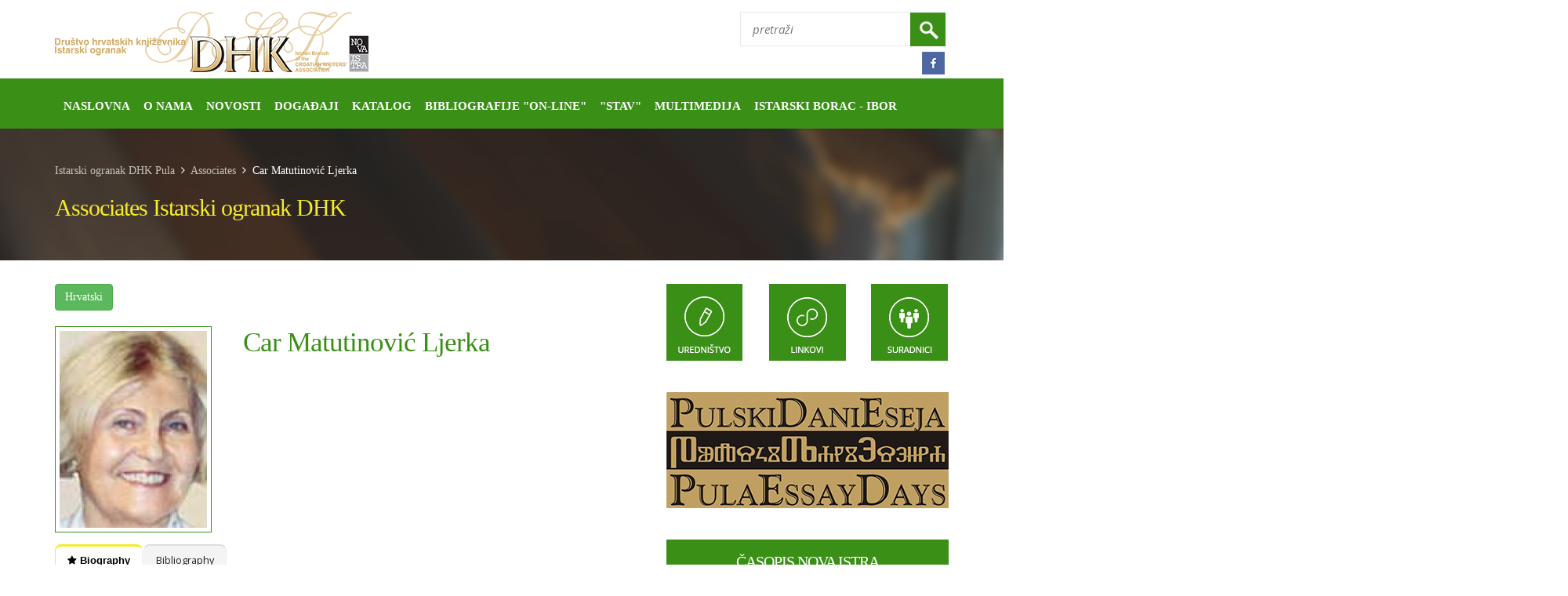

--- FILE ---
content_type: text/html; charset=UTF-8
request_url: https://www.dhk-pula.hr/associates/croatia/car-matutinovic-ljerka
body_size: 10099
content:



<!DOCTYPE html>
<!--[if IE 8]>			<html class="ie ie8"> <![endif]-->
<!--[if IE 9]>			<html class="ie ie9"> <![endif]-->
<!--[if gt IE 9]><!-->	<html> <!--<![endif]-->
<head>

	<!-- Basic -->
	<meta charset="utf-8">

	<title>Car Matutinović Ljerka</title>



			<!-- Mobile Metas -->
		<meta name="viewport" content="width=device-width, initial-scale=1.0">

		<!-- Web Fonts  -->
		<link href='https://fonts.googleapis.com/css?family=Open+Sans:400,400italic,300,300italic,600,800,700&subset=latin,latin-ext' rel='stylesheet' type='text/css'>
		<link href='https://fonts.googleapis.com/css?family=Shadows+Into+Light' rel='stylesheet' type='text/css'>

		
		<link rel="stylesheet" type="text/css" media="all" href="https://www.dhk-pula.hr/?css=style/bootstrap.v.1668439032">
		<link rel="stylesheet" type="text/css" media="all" href="https://www.dhk-pula.hr/?css=style/font-awesome.v.1668439032">
		<link rel="stylesheet" type="text/css" media="all" href="https://www.dhk-pula.hr/?css=style/flexslider.v.1668439032">
		<link rel="stylesheet" type="text/css" media="all" href="https://www.dhk-pula.hr/?css=style/magnific-popup.v.1668439032">
		<link rel="stylesheet" type="text/css" media="all" href="https://www.dhk-pula.hr/?css=style/theme.v.1668439032">
		<link rel="stylesheet" type="text/css" media="all" href="https://www.dhk-pula.hr/?css=style/theme-elements.v.1668439032">
		<link rel="stylesheet" type="text/css" media="all" href="https://www.dhk-pula.hr/?css=style/theme-animate.v.1668439032">
		<link rel="stylesheet" type="text/css" media="all" href="https://www.dhk-pula.hr/?css=style/settings.v.1668439032">
		<link rel="stylesheet" type="text/css" media="all" href="https://www.dhk-pula.hr/?css=style/component.v.1668439032">
		<link rel="stylesheet" type="text/css" media="all" href="https://www.dhk-pula.hr/?css=style/consulatio.v.1668439032">
		<link rel="stylesheet" type="text/css" media="all" href="https://www.dhk-pula.hr/?css=style/custom.v.1701971412">
		<link rel="stylesheet" type="text/css" media="all" href="https://www.dhk-pula.hr/?css=style/theme-responsive.v.1668439032">
                <link rel="stylesheet" href="//maxcdn.bootstrapcdn.com/font-awesome/4.3.0/css/font-awesome.min.css">
		

		<!-- Head Libs -->
		<script src="https://www.dhk-pula.hr/js/modernizr.js"></script>

		<!--[if IE]>
		<link rel="stylesheet" type="text/css" media="all" href="https://www.dhk-pula.hr/?css=style/ie.v.1668439032">
		<![endif]-->


		<!--[if lte IE 8]>
			<script src="https://www.dhk-pula.hr/js/respond.js"></script>
		<![endif]-->


<!-- Important Owl stylesheet -->
<link rel="stylesheet" href="https://www.dhk-pula.hr/owl-carousel/owl.carousel.css">
 
<!-- Default Theme -->
<link rel="stylesheet" href="https://www.dhk-pula.hr/owl-carousel/owl.theme.css">
 
<!--  jQuery 1.7+  -->
<script src="https://www.dhk-pula.hr/owl-carousel/jquery-1.9.1.min.js"></script>
 
<!-- Include js plugin -->
<script src="https://www.dhk-pula.hr/owl-carousel/owl.carousel.js"></script>




<!-- skripta galerija -->
    <script>
    jQuery(document).ready(function($) {
      $(".owl-carousel-galerija-velika").owlCarousel({
    items : 5,
    itemsDesktop : [1199,4],
    itemsDesktopSmall : [979,4],
    itemsTablet : [768,4],
    itemsMobile : [479,3],
autoPlay : true,
stopOnHover : true, 
pagination : true,
scrollPerPage : false
});     
    });
</script>

<script>
    jQuery(document).ready(function($) {
    $("#owl-carousel-smaller").owlCarousel({
    autoPlay: 6000, //Set AutoPlay to 3 seconds
    items : 1,
    itemsDesktop : [1199,1],
    itemsDesktopSmall : [979,1],
    itemsTablet: [600,1], 
itemsMobile: [360,1],
pagination : false,
itemsScaleUp : true,
stopOnHover : true,
navigation:false,
    });
    });
</script>

<!-- skripta galerija -->
 <script>
    jQuery(document).ready(function($) {
      $(".owl-carousel-galerija-multimedija").owlCarousel({
items : 3,
    itemsDesktop : [1199,3],
    itemsDesktopSmall : [979,2],
    itemsTablet : [768,2],
    itemsMobile : [479,1],
autoPlay : true,
stopOnHover : true, 
pagination : true,
scrollPerPage : false
});     
    });
</script>

<script>
    jQuery(document).ready(function($) {
    $("#owl-carousel-katalog").owlCarousel({
    autoPlay: 6000, //Set AutoPlay to 3 seconds
    items : 1,
    itemsDesktop : [1199,1],
    itemsDesktopSmall : [979,1],
    itemsTablet : [768,1],
itemsMobile: [360,1],
pagination : false,
itemsScaleUp : true,
stopOnHover : true,
navigation:false,
    });
    });
</script>

<script>
    jQuery(document).ready(function($) {
    $("#owl-carousel-istra-online").owlCarousel({
    autoPlay: 6000, //Set AutoPlay to 3 seconds
    items : 1,
    itemsDesktop : [1199,1],
    itemsDesktopSmall : [979,1],
    itemsTablet : [768,1],
itemsMobile: [360,1],
pagination : false,
itemsScaleUp : true,
stopOnHover : true,
navigation:false,
    });
    });
</script>

</head>
<body class="sticky-menu-active">

<div class="body">
	<header class="flat-menu">	
			<div class="header-top">
				
				<div class="container">
				<div class="row">
				<div class="col-md-6 col-sm-6 col-xs-12">
					<div class="logo-slika"><a href="https://www.dhk-pula.hr/" title="Istarski ogranak DHK Pula"><img class="img-responsive" src="https://www.dhk-pula.hr/images/uploads/dhk_logo-novi1.png " alt="Istarski ogranak DHK Pula" title="Istarski ogranak DHK Pula" /></a></div>
				</div>
				<div class="col-md-6 col-sm-6 col-xs-12">
				<form class="search_form" method="post" action="https://www.dhk-pula.hr/"  >
<div class='hiddenFields'>
<input type="hidden" name="ACT" value="6" />
<input type="hidden" name="XID" value="c62e50713c2d4a36407abea76814ece555baf3e5" />
<input type="hidden" name="RES" value="" />
<input type="hidden" name="meta" value="wabRp6N3g/uSbrVgblkD8s/uWxa9sGDzEnRbTtwIjc6bTzP2nbokkxopscfp/7pNaS5MGMqgcdQaDMmjJThLL3KeaOGrJE+NoQH4OyHIgV54PaJDovRbAonrtODVYHMJPnwNzKjnBHfAHsVXS9tAjld1+6z8z4k5sILjxx+NzYy8Ps/5Xc/FQFIVU2uk1owX01JCg566kDInhi37wmeTgTIPLZQ/KZ8WEUTh2yey/XJA9sLdUCTFnIULtwethJtONZOUSocNnL+qi82SVaeOcLFfnXCSaRnKf+Ef+02a/zbLstuTRmG8chf+TuOT05eBoamJLSWDo/OAUW2zbR25nR7USaOQPoGy5/Sr3qqovrYA1Fn6IxiMfLC3+aCAhFu24GzKL9YbzYMZxxPzPphoKZEWwr4khJuH+5sREl1ApOZa/DJDABOxnEIiKY6GavqbkQ294h+D+ko7qqV08uL6cxujA1WqXYXmWc8ALc5GiuWL4dV57Kqsmh8bpa3HkgmRGip9yGfVHMZXP7Dd9UL215l9DJJgw4/AYlW/NBTp6QdJDfi8HQuvtd6QHlbOwNmy7Naql7Ic391kBnlJvBvUCFyW8DvTfVc7P9HOVP2qyDFilyiPF7hejZUll/2kb2qlGmHsGtXy/cmqEDD62hhwzmgteYQk22ulHYrelafYrNS3dVJWSnKVjtbNyMbHg96VQQi96U8VZEFdv3jkZAoqSQ==" />
<input type="hidden" name="site_id" value="1" />
</div>


        <input type="text" name="keywords" id="keywords" value="" placeholder="pretraži" class="search-l" />
        <input type="image" align="absmiddle" src="https://www.dhk-pula.hr/slike/search-bar.png" class="search-d" width="45" height="45" alt="Pretraži" title="Pretraži" />
</form> 
								

<div class="jezici">
					
					<a href="https://www.facebook.com/pages/Istarski-ogranak-DHK/570333666310308?fref=ts" target="_blank" title="Facebook DHK"><img src="https://www.dhk-pula.hr/slike/fb.jpg" alt="Facebook DHK" title="Facebook DHK" /></a>
				</div>
				

				</div>
				</div>
				</div>
			</div>
			


			<button class="btn btn-responsive-nav btn-inverse" data-toggle="collapse" data-target=".nav-main-collapse">
						<i class="icon icon-bars"></i>
					</button>


<div class="navbar-collapse nav-main-collapse collapse menu-dolje">

			<div class="container">
<div class="row">


<div class="headerispod">
<div class="col-fix-12">

<nav class="nav-main mega-menu">
<ul class="nav nav-pills nav-main" id="mainMenu">

								<li class="">
									<a href="https://www.dhk-pula.hr/" title="Istarski ogranak DHK Pula">
										Naslovna
									</a>
								</li>

								<li class="">
									<a href="https://www.dhk-pula.hr/io-dhk/" title="O nama - Istarski ogranak DHK Pula">
										O nama
									</a>
								</li>

								<li class="">
									<a href="https://www.dhk-pula.hr/novosti/" title="Novosti - Istarski ogranak DHK Pula">
										Novosti
									</a>
								</li>

								<li class="">
									<a href="https://www.dhk-pula.hr/kalendar-dogadanja/" title="Događaji - Istarski ogranak DHK Pula">
										Događaji
									</a>
								</li>

                                                              <li class="">
									<a href="https://www.dhk-pula.hr/katalog-izdanja/" title="Katalog izdanja Nove Istre - Istarski ogranak DHK Pula">
										Katalog
									</a>
								</li>

								<li class="">
									<a href="https://www.dhk-pula.hr/bibliografije-online/" title="Bibliografije časopisa "on-line" - Istarski ogranak DHK Pula">
										Bibliografije "on-line"
									</a>
								</li>

								<li class="">
									<a href="https://www.dhk-pula.hr/stav/" title=""STAV" ČASOPIS ZA KRITIKU">
										"STAV"
									</a>
								</li>

								<li class="">
									<a href="https://www.dhk-pula.hr/multimedija/" title="Multimedija - Istarski ogranak DHK Pula">
										Multimedija
									</a>
								</li>

								<li class="">
									<a href="https://www.dhk-pula.hr/istarski-borac-ibor/" title="ISTARSKI BORAC – IBOR">
										Istarski borac - IBOR
									</a>
								</li>


								<li class="">
									<a href="https://www.dhk-pula.hr/arhiva/" title="Arhiva - Istarski ogranak DHK Pula">
										Arhiva
									</a>
								</li>

								<li class="">
									<a href="https://www.dhk-pula.hr/istra-hrvatska/" title="Kontakt - Istarski ogranak DHK Pula">
										Kontakt
									</a>
								</li>

							</ul>
						</nav>



</div>


<div class="col-fix-2">




	</div>
		
</div>
</div>

</div>
			</div>
	</header>

			<div role="main" class="main">

				<section class="page-top">
					<div class="container">
						<div class="row">
							<div class="col-md-12">
								
									<a class="svjetloplavi" href="https://www.dhk-pula.hr/" title="Istarski ogranak DHK Pula">Istarski ogranak DHK Pula</a>&nbsp;&nbsp;<span style="color:#fff"><i class="icon icon-angle-right"></i></span>&nbsp;&nbsp;<a class="svjetloplavi" href="https://www.dhk-pula.hr/associates" title="Associates Istarski ogranak DHK Pula">Associates</a>&nbsp;&nbsp;<span style="color:#fff"><i class="icon icon-angle-right"></i></span>&nbsp;&nbsp;<span style="color:#fff">Car Matutinović Ljerka</span>
								
							</div>
						</div>
						<div class="row">
							<div class="col-md-12">

								<h2>Associates Istarski ogranak DHK</h2>

							</div>
						</div>
					</div>
				</section>

						
				
			</div>


<div class="container">
				<div class="row">
					<div class="col-md-8 col-sm-12">

<a class="btn btn-success" href="https://www.dhk-pula.hr/suradnici-drustva/" title="Pogledajte na hrvatskom">Hrvatski</a>
						<div class="clear20">&nbsp;</div>
						
						
										
					<div class="zoom">
					<a  href="https://www.dhk-pula.hr/suradnici-drustva/detaljnije/car-matutinovic-ljerka" alt="Car Matutinović Ljerka" title="Car Matutinović Ljerka"><img src="/images/made/images/uploads/matutinovic-car-ljerka_200_267_s_c1_l_t_0_0.png" alt="Car Matutinović Ljerka" title="Car Matutinović Ljerka" class="img-responsive clan" width="200" height="267" /></a>
					</div>
					
										<h2 class="entry-manji-4">Car Matutinović Ljerka</h2>
					

					
					
					<div class="clear30"></div>	
						
						
						


						
					

											<div class="col-md-12 tabovi">
							
							<div class="tabs">
								<ul class="nav nav-tabs">
									<li class="active"><a href="#popularPosts2" data-toggle="tab"><i class="icon icon-star"></i> Biography</a></li>
									<li><a href="#recentPosts2" data-toggle="tab">Bibliography</a></li>
                                                                       
								</ul>
								<div class="tab-content">
									<div class="tab-pane active" id="popularPosts2">
										<p>LJERKA CAR MATUTINOVIĆ,&nbsp;contemporary Croatian poetess, prose-writer, children's author, essay-writer and translator, born in Crikvenica. Graduated Croatian and Italian from the Faculty of Philosophy, the University of Zagreb. Member of the Croatian Writers’ Association since 1975, the Croatian PEN Centre, the Zagreb Centre of the European Cultural Society (based in Venice), and the Croatian Writers' Society (2005).<br />
Her literary reviews, interpretations and essays have been published since 1961. Her poems (since 1965) and stories (since 1975) have been released in many journals and newspapers (Kolo, Republika, Riječka revija, Dometi, Istra, Forum, Dubrovnik, Mogućnosti, Most, La Battana, Impegno 80, Oko, Vjesnik, Večernji list, Hrvatska revija, Vijenac, Hrvatsko slovo, Nova Istra, Književna Rijeka, Kaj).</p>

<p>Her poems have been translated in some ten foreign languages, and her stories into Italian and German. Included in Croatian and foreign anthologies, as well. Lives and works in Zagreb.</p>
									</div>
									<div class="tab-pane" id="recentPosts2">
										<p>Fourteen books of her poetry have been also published, the two of them being in the chakavian dialect: 'Kanat slaji od meda' and 'Čakavske versade', as well as the Litrati cycle in the collection titled 'Jabuka na glavi' (2001).<br />
Books to be particularly mentioned: 'Vrijeme rastanaka' (1971), 'Odiljat se' (1983), 'La Bellezza del respiro – Ljepota disanja' (1984, winning the Mazara del Vallo Golden Medal, 1985), 'Glasovi glazba' (1988), 'Bezumlje' (1994), 'Disanje', selection (1997), 'Jabuka na glavi' (2001), 'Versi o nepotrošivoj ljubavi' (2005).<br />
Children's books worth mentioning: 'MA i LU' (novel, two editions in 5000 copies,1989 &amp; 1990), 'Tri pustolova hrabra' (1996), 'Sve niče iz priče' (2000), 'Raduj se danu' (poems, 2004).<br />
Fiction for adults: 'Ljubavni jadi Ružice Trnoružice' (1986), 'Seoba mora' (1996), 'Opsjenar Galateo, srednjovjekovne priče' (2003), 'Mirakul zvan ljubav' (2006).<br />
Literary-critical prose: 'Pjesnička riječ Dragutina Tadijanovića' (1970), ‘Čin riječi' (1979), 'Odjeci pjesničke riječi' (1991), 'Hrvatski pjesnici, Školska antologija' (2006).<br />
Translations from Italian: Alberto Moravia: Nosorog (1991), Gianni Rodari: Putovanje plave strijele (1995), Carlo Collodi: Pinokio (1996), Gianni Rodari: Čipolino (1998), Boccaccio: Dekameron (2002), Ususret renesansi (Dante, Petrarca, Boccaccio) (2003), Žena od kamena, izbor iz suvremene talijanske proze, (2005).<br />
Poetry and prose writings by Lj. C. Matutinović have won many prizes, such as: Drago Gervais Prize (for poems), Rijeka (1981&amp;1985); Il Borghetto Prize, Citta’ di Montepulciano (1988 &amp;1989); 1st Prize for Prose and Poetry, San Bartolo; Special prize for poetry, Florence (1996); Life Achievement Award by the City of Crikvenica (1996); and recently: the Prize at the International Competition for Poetry and Prose, Citta’ di Salo’, for the poem 'Sonet o povratku molitvi' (2005).</p>

<p><strong>Summary</strong><br />
In these essayistic and poetic considerations, I tried to answer to some crucial questions about the counterpoint between the imagination of love and the depressive relations of hate. There is a sense of love born in the conscious being, it is essentially the purpose of all thoughts and feelings. The being yearns for the realisation of love and strong desire but, to be able to achieve this, it has to intrude itself with the power of its mental and physical existence. The being must not passively give itself up to a plenty of emotions, with its creative imagination it will accept the idea of being able to ‘have mastery of love’. As loving means living for ever.&nbsp;<br />
These imaginative activities are connected with the processes of artistic performance, so verses are to be seen as the quintessence of love emotions. Yet, such a feeling may be a trick, for love, in the triumph of realisation, gives a sense of being ‘almighty’. And this is precisely the relation where a trap is hidden, a feeling of anxiety and insecurity appears: love is entering the field of ‘mystifications’. The enigma which is so dear to us hides its real identity and the clash between two beings is unavoidable. The alienated ‘galactic systems’ of two beings move in the domain of hate which includes all the mechanisms of differences. Instead of being obsessed by love, we are becoming obsessed by hate that is a complex emotion and also efficient as it has been already proved. There is one thing common to these two powerful emotions: Both of them bring pain and suffering. Disappointment is unavoidable: beings are becoming aware of the fact that ‘they cannot have everything and nothing lasts for ever’!<br />
Then, literature appears as a certain ‘love substitute’. Literature ‘saves’ love from disaster and destruction. It gives dignity and power back to love but, at the same time, it is quite aware of all antagonisms and ‘illusions of happiness’. The saturation of hate and love means life with all its unpredictable changes. From which we cannot escape!<br />
Translated by: Renata Šamo</p>
									</div>
                                                                        <div class="tab-pane" id="izbor2">
										
									</div>
                                                                        <div class="tab-pane" id="izbor3">
										
									</div>
								</div>
							</div>
</div>
						


						



					</div>


					<div class="col-md-4 col-sm-12">

						<a href="https://www.dhk-pula.hr/urednistvo/"><img class="izbornik1" src="https://www.dhk-pula.hr/slike/urednistvo-box.jpg"></a>
<a href="https://www.dhk-pula.hr/linkovi/"><img class="izbornik2" src="https://www.dhk-pula.hr/slike/linkovi-box.jpg"></a>
<a href="https://www.dhk-pula.hr/suradnici-drustva/"><img class="izbornik2a" src="https://www.dhk-pula.hr/slike/suradnici-box.png"></a>

						<div class="clear40">&nbsp;</div>
							<a href="https://www.dhk-pula.hr/pulski-dani-eseja"><img class="img-responsive pde-slika" src="https://www.dhk-pula.hr//slike/pde-banner.png"></a>

						<div class="clear5">&nbsp;</div>
							
							<div class="naslov-casopis"><h2><a href="https://www.dhk-pula.hr/casopis-nova-istra">ČASOPIS NOVA ISTRA</a></h2></div>

<div class="smaller-bg">




<div class="casopis-side-oko">
<a  href="https://www.dhk-pula.hr/casopis-nova-istra/detaljnije/nova-istra-broj-3-4-2015" title="Nova Istra broj 3-4/2015.">


		
<img src="/images/made/images/slike/korice-br3-4-nova-istra_160_245_s_c1.png" class="img-responsive biblioteka-index2" alt="Nova Istra broj 3-4/2015." title="Nova Istra broj 3-4/2015." width="160" height="245" />	</a>
						

<h2 class="casopis-side-naslov"><a  href="https://www.dhk-pula.hr/casopis-nova-istra/detaljnije/nova-istra-broj-3-4-2015" title="Nova Istra broj 3-4/2015.">

Nova Istra broj 3-4/2015.

</a></h2>	

<ul>


<li>
U sjećanje
</li>

<li>
Suvremena književnost
</li>

<li>
Tema: 
HRVATSKA KNJIŽEVNOST U SUSJEDSTVU
</li>

<li>
Nagrada „Zvane Črnja“ za 2014.
</li>

<li>
Novi prijevodi
</li>

<li>
Studije, ogledi, zapisci
</li>

<li>
U spomen: GORAN STARČEVIĆ
</li>

<li>
Hrvati i Ukrajinci
</li>

<li>
Prilozi o zavičaju
</li>

<li>
Kritički pristupi i osvrti
</li>


</ul>

</div>	

		
						
					



<div class="casopis-side-oko">
<a  href="https://www.dhk-pula.hr/casopis-nova-istra/detaljnije/nova-istra-broj-1-2-2015" title="Nova Istra broj 1-2/2015.">


		
<img src="/images/made/images/slike/Korice_za_web_160_245_s_c1.png" class="img-responsive biblioteka-index2" alt="Nova Istra broj 1-2/2015." title="Nova Istra broj 1-2/2015." width="160" height="245" />	</a>
						

<h2 class="casopis-side-naslov"><a  href="https://www.dhk-pula.hr/casopis-nova-istra/detaljnije/nova-istra-broj-1-2-2015" title="Nova Istra broj 1-2/2015.">

Nova Istra broj 1-2/2015.

</a></h2>	

<ul>


<li>
U sjećanje
</li>

<li>
Suvremena književnost
</li>

<li>
Tema: ANTUN GUSTAV MATOŠ (1873.-1914.)
</li>

<li>
Novi prijevodi
</li>

<li>
Studije, ogledi, zapisci
</li>

<li>
Prilozi o zavičaju
</li>

<li>
Kritički pristupi i osvrti
</li>


</ul>

</div>	

		
						
					



<div class="casopis-side-oko">
<a  href="https://www.dhk-pula.hr/casopis-nova-istra/detaljnije/nova-istra-broj-3-4-2014" title="Nova Istra broj 3-4/2014.">


		
<img src="/images/made/images/slike/nova-istra-br34-2014_160_245_s_c1.png" class="img-responsive biblioteka-index2" alt="Nova Istra broj 3-4/2014." title="Nova Istra broj 3-4/2014." width="160" height="245" />	</a>
						

<h2 class="casopis-side-naslov"><a  href="https://www.dhk-pula.hr/casopis-nova-istra/detaljnije/nova-istra-broj-3-4-2014" title="Nova Istra broj 3-4/2014.">

Nova Istra broj 3-4/2014.

</a></h2>	

<ul>


<li>
Suvremena književnost
</li>

<li>
Novi prijevodi
</li>

<li>
Tema: Optimizam
</li>

<li>
Nagrada "Zvane Črnja" za 2013.
</li>

<li>
Ogledi i zapisci
</li>

<li>
Tema: Politika i političari
</li>

<li>
Prilozi o zavičaju
</li>

<li>
Kritički pristupi i osvrti
</li>


</ul>

</div>	

		
						
					

</div>
						

						</div>

						<div class="clear50"></div>



					
					

				</div>
					</div>
				









	<footer id="footer">
		<div class="container footer-gore">
<div class="row">

<div class="col-md-6 col-sm-12">
<div class="naslov-footer"><h4><a href="https://www.dhk-pula.hr/io-dhk">Istarski ogranak DHK - Nova Istra</a></h4></div>
<img class="img-responsive float-left" style="margin-right: 10px;" src="https://www.dhk-pula.hr//slike/logo-nova-istra.png">
<p class="footer-opis">Nova Istra - časopis za književnost, umjetnost i kulturu. Prvi svezak "Nove Istre" objavljen je u lipnju 1996. Časopis je 1998. nagrađen Srebrnom poveljom Matice hrvatske. “Nova Istra” proglašena je najboljim časopisom na Međunarodnom susretu izdavača “Put u središte Europe”, Pazin - Mitterburg - Pisino, 2006.<p>

</div>

<div class="col-md-3 col-sm-12">
<div class="naslov-footer"><h4><a href="istra-hrvatska">Kontakt</a></h4></div>

<i class="fa fa-home"></i> &nbsp; Sv. Ivana 1, 52100 Pula <br />

<i class="fa fa-phone"></i>  &nbsp;(385) 052 / 218 - 372 <br />

&nbsp;<i class="fa fa-mobile"></i>&nbsp;&nbsp; 098 / 9948 – 089 <br />

<i class="fa fa-envelope-o"></i>  &nbsp; info@dhk-pula.hr
<!--<i class="fa fa-envelope-o"></i>  &nbsp; drustvo.hrvatskih.knjizevnika@pu.t-com.hr  <br />
<i class="fa fa-envelope-o"></i>  &nbsp; istarski-ogranak-drustva@pu.t-com.hr <br />
<i class="fa fa-envelope-o"></i>  &nbsp; novaistra@hotmail.com-->

</div>



<div class="col-md-3 col-sm-12">
<div class="naslov-footer"><h4><a href="https://www.dhk-pula.hr/arhiva">Arhiva</a></h4></div>

<ul class="arhiva-linkovi-footer">


        <li><a href="https://www.dhk-pula.hr/arhiva/2025/12"
           title="Arhiva sadržaja za Prosinac 2025">Prosinac 2025.</a></li>      
  

			</ul>
<ul class="arhiva-linkovi-footer">


        <li><a href="https://www.dhk-pula.hr/arhiva/2025/11"
           title="Arhiva sadržaja za Studeni 2025">Studeni 2025.</a></li>      
  

			</ul>
<ul class="arhiva-linkovi-footer">


        <li><a href="https://www.dhk-pula.hr/arhiva/2025/10"
           title="Arhiva sadržaja za Listopad 2025">Listopad 2025.</a></li>      
  

			</ul>
<ul class="arhiva-linkovi-footer">


        <li><a href="https://www.dhk-pula.hr/arhiva/2025/09"
           title="Arhiva sadržaja za Rujan 2025">Rujan 2025.</a></li>      
  

			</ul>
<ul class="arhiva-linkovi-footer">


        <li><a href="https://www.dhk-pula.hr/arhiva/2025/08"
           title="Arhiva sadržaja za Kolovoz 2025">Kolovoz 2025.</a></li>      
  

			</ul>
<ul class="arhiva-linkovi-footer">


        <li><a href="https://www.dhk-pula.hr/arhiva/2025/07"
           title="Arhiva sadržaja za Srpanj 2025">Srpanj 2025.</a></li>      
  

			</ul>
<ul class="arhiva-linkovi-footer">


        <li><a href="https://www.dhk-pula.hr/arhiva/2025/06"
           title="Arhiva sadržaja za Lipanj 2025">Lipanj 2025.</a></li>      
  

			</ul>

	

</div>


</div>
</div>


<div class="footer-dolje">

<img class="shadow-footer" src="https://www.dhk-pula.hr/slike/shadow-footer-gore.png">

<div class="container">
<div class="row">

<div class="col-md-4 col-sm-12">
<p class="footer-copyright">Copyright &copy; 2015 Istarski ogranak DHK. Sva prava pridržana.</p>
</div>

<div class="col-md-4 col-sm-12">
<!-- Start of Globel Code -->
<CENTER>
<script language="JavaScript">
var count = "iodhk-brojac";          // Change Your Account?
var type = "katt043";       // Change Your Counter Image?
var digits = "5";          // Change The Amount of Digits on Your Counter?
var prog = "hit";          // Change to Either hit/unique?
var statslink = "no";    // provide statistical link in counter yes/no?
var sitelink = "yes";     // provide link back to our site;~) yes/no?
var cntvisible = "yes"; // do you want counter visible yes/no?
</script>
<!-- START DO NOT TAMPER WITH ANYTHING ELSE BELOW THIS LINE FOR YOUR WEBTV & UNIX VISITORS -->
<script language="JavaScript" src="http://006.free-counters.co.uk/count-041.js">
</script>
<noscript>

<img  src="http://006.free-counters.co.uk/count-041.pl?count=iodhk-brojac&cntvisible=no&mode=noscript" alt="Free Counters" title="Free Counters" border="0">
The following text will not be seen after you upload your website,
please keep it in order to retain your counter functionality 
<br><a href="http://www.free-counters.co.uk" target="_blank">Free Trackers</a><br> <a href="http://www.free-counters.co.uk" target="_blank">Help</a><br>

</noscript>
<!-- END DO NOT TAMPER WITH ANYTHING ELSE ABOVE THIS LINE FOR YOUR WEBTV & UNIX VISITORS -->
</CENTER>        
<!-- End of Globel Code -->




</div>

<div class="col-md-4 col-sm-12">
<p class="footer-copyright3" style="float: right;">Izrada by <a href="http://wmd.hosting/"><span style="color:#3a8f16">WMD design</span></a> - <a href="http://wmd.hosting/izrada-web-stranica">CMS</a> - <a href="http://wmd.hosting/hosting-paketi">Hosting</a> - <a href="http://wmd.hosting/seo">SEO</a></p>
</div>
</div>

</div>
	</footer>

</div>

		
		<script src="//ajax.googleapis.com/ajax/libs/jquery/1.10.2/jquery.min.js"></script>
		<script>window.jQuery || document.write('<script src="https://www.dhk-pula.hr/js/jquery.js"><\/script>')</script>
		<script src="https://www.dhk-pula.hr/js/plugins.js"></script>
		<script src="https://www.dhk-pula.hr/js/jquery.easing.js"></script>
		<script src="https://www.dhk-pula.hr/js/jquery.appear.js"></script>
		<script src="https://www.dhk-pula.hr/js/jquery.cookie.js"></script>
		<script src="https://www.dhk-pula.hr/js/jquery.cookiecuttr.js"></script>
		<script src="https://www.dhk-pula.hr/js/bootstrap.js"></script>
		<script src="https://www.dhk-pula.hr/js/jquery.themepunch.plugins.min.js"></script>
		<script src="https://www.dhk-pula.hr/js/jquery.themepunch.revolution.min.js"></script>
		<script src="https://www.dhk-pula.hr/js/jquery.flexslider.js"></script>
		<script src="https://www.dhk-pula.hr/js/jquery.flipshow.js"></script>
		<script src="https://www.dhk-pula.hr/js/magnific-popup.js"></script>
		<script src="https://www.dhk-pula.hr/js/jquery.validate.js"></script>
		<script src="https://www.dhk-pula.hr/js/crawler.js"></script>
		<script src="https://www.dhk-pula.hr/js/view.home.js"></script>
		<script src="https://www.dhk-pula.hr/js/theme.js"></script>
		

		<!-- Custom JS -->

<script type="text/javascript">
  $(document).ready(function() {

   var docHeight = $(window).height();
   var footerHeight = $('#footer').height();
   var footerTop = $('#footer').position().top + footerHeight;

   if (footerTop < docHeight) {
    $('#footer').css('margin-top', 10+ (docHeight - footerTop) + 'px');
   }
  });
</script>

<script type="text/javascript">
marqueeInit({
	uniqueid: 'mycrawler',
	style: {
		'padding': '0px',
		'width': '100%',
		'height': '52px',
		'background': '#ffffff',
		'font-size': '16px',
		'font-weight': '300',
		'color': '#333',
		'border': ''
	},
	inc: 1, //speed - pixel increment for each iteration of this marquee's movement
	mouse: 'pause', //mouseover behavior ('pause' 'cursor driven' or false)
	moveatleast: 4,
	neutral: 150,
	savedirection: true
});
</script>

<script type="text/javascript">
	//NOVA BIG TARGET SKRIPTA
	$(document).ready(function(){			   
		$(".featured-box, .feature-box, .autor-ime").click(function(){
    		window.location=$(this).find("a").attr("href");return false;
		});
	});
</script>



<!-- 

<script type="text/javascript">
	$(document).ready(function () {
	    // activate cookie cutter
	    $.cookieCuttr({
	    cookieAnalyticsMessage: "<b>Web stranica koristi kolačiće</b> (Cookies) u svrhu poboljšanja Vašeg korisničkog iskustva, analize prometa i korištenja društvenih mreža. Uz daljnje korištenje, prihvaćate korištenje kolačića."
	    });
	});      
</script>

-->


<script type="text/javascript">
    jQuery(function($){
        var $form            = $('#ajax_form');
        var $generalErrors    = $('.general_errors');
 
        $form.submit(function(e){
            //hide all errors
            $('.error_message').hide().html('');
            $generalErrors.hide().html('');
 
            //jquery ajax shortcut
            $.post(
                //form url (Freeform autodetects ajax)
                $form.attr('action'),
                //form params
                $form.serialize(),
                //data handler
                function(data)
                {
                    // -------------------------------------
                    //    `data` is a json string that jQuery
                    //    automatically detects and converts.
                    //    data {
                    //        //posting successful?
                    //
                    //        "success" : true/false,
                    //
                    //        //object containing error messages
                    //        //if success is false
                    //        //multiple error messages are an array
                    //        //single error messages are a string
                    //
                    //        "errors"    : {
                    //            "field_name1"    : 'single error message',
                    //            "field_name2"    : [
                    //                'multiple error messages',
                    //                'for the same field'
                    //            ]
                    //        }
                    //
                    //        //the return url of return="" if set, or this current url
                    //
                    //        "return_url"    : "http://yoursite.com/return/segment/"
                    //    }
                    // -------------------------------------
                    if (data.success == false)
                    {
                        //data.errors
                        $.each(data.errors, function(i, item){
 
                            var $errorHolder = $('[name="' + i + '"]').
                                                    parent().find('.error_message');
                            var error         = ($.isArray(item) ? item.join('<br/>') : item);
                            var fieldName     = $('label[for="' + i + '"]').html(); 
                            //does the error holder field exist?
                            if ($errorHolder.length > 0)
                            {
                                $errorHolder.append('<p>' + error + ': ' + fieldName + '</p>').show();
                            }
                            //lets add it to general errors
                            else
                            {
                                $generalErrors.append('<p>' + error + '</p>').show();
                            }
                        });
                    }
                    else if (data.success)
                    {
                        window.location.href = data['return_url'];
                    }
                }
            );
 
            e.preventDefault();
            return false;
        });
    });
</script>

<script type="text/javascript">
	$(document).ready(function(){
		$('#ajax_form').validate({'ignore' : ':hidden'});
	});
</script>



<link rel="stylesheet" type="text/css" media="screen" href="https://www.dhk-pula.hr/assets/css/jquery.fancybox.css" />
<link rel="stylesheet" type="text/css" media="screen" href="https://www.dhk-pula.hr/assets/css/jquery.fancybox-buttons.css" />
<link rel="stylesheet" type="text/css" media="screen" href="https://www.dhk-pula.hr/assets/css/jquery.fancybox-thumbs.css" />
<script type="text/javascript" src="https://www.dhk-pula.hr/assets/js/jquery.fancybox.pack.js"></script>
<script type="text/javascript" src="https://www.dhk-pula.hr/assets/js/jquery.fancybox-buttons.js"></script>
<script type="text/javascript" src="https://www.dhk-pula.hr/assets/js/jquery.fancybox-thumbs.js"></script>
<script type="text/javascript" src="https://www.dhk-pula.hr/assets/js/jquery.fancybox-media.js"></script>

<script>
$(document).ready(function() {
  $('.fancybox').fancybox({
	autoSize : false,
	width 	: 400,
	height	: 'auto',
    helpers	: {
      title	: {
            type : 'outside'
        },
      overlay : {
        css : {
          'background' : 'rgba(0, 0, 0, 0.8)'
        }
      }
    }
  });
});
</script>

		<script type="text/javascript" src="https://www.dhk-pula.hr/js/masonry.pkgd.min.js"></script> 
<script type="text/javascript">
window.onload = function(){$('#containerdiary').masonry();};
</script>




 <script type="text/javascript" src="https://www.dhk-pula.hr/js/jquery.totemticker.js"></script>
 <script type="text/javascript">
  $(function(){
   $('#vertical-ticker').totemticker({
    row_height : '144px',
    next  : '#ticker-next',
    previous : '#ticker-previous',
    max_items   :  '2',
    stop  : '#stop',
    start  : '#start',
    mousestop : true,
   });
  });
 </script>




</body>
</html>


--- FILE ---
content_type: text/css
request_url: https://www.dhk-pula.hr/?css=style/theme-responsive.v.1668439032
body_size: 6481
content:
@media (max-width: 1300px) {

.strelice-vise {
float: left;
margin-left: 121px;
margin-top: -20px;}

#ticker-next {
background: #fff;
padding: 7px;}

#ticker-previous {
background: #fff;
padding: 7px;}
header.flat-menu nav ul.nav-main li a {margin-right:0}

/*#mainMenu {margin-right:28px}*/

.jezici a {margin: 5px 5px 0 0;}

.sjena2 {top: -11px;}

.sjena {top: 12px;}

}




@media (max-width: 1199px) {

section.page-top h2 {
display: block;
margin: 0 0;
}

.pocetna-vijesti-02 {
height: 291px;
padding: 0px 0px 9px;
}

div.body {
padding-top: 144px !important;
}

.glavna-tekst img {
display: block;
max-width: 100%;
height: auto;}

.img-responsive {
display: block;
max-width: 100%;
height: auto;
}

.jezici {
position: absolute;
top: 50px;
z-index: 1;
right: 13px;
}


header.colored > div.container {
height: 104px;
margin-bottom: -48px;
}


.bg {
background: none repeat scroll 0 0 #fff;
float: right;
height: 76px;
margin-top: -76px;
width: 76.05%;
margin-right: -237px;
}

	.social-icons {left: 355px;}

.izbornik-iznad {left; margin-top:42px; margin-right:65px;height: 60px;}
	.novosti-ispred {width: 30%;}
	.scroller {width: 70%;}
	h1 {font-size: 1.9em;line-height: 37px;}
	h2 {font-size: 1.6em;line-height: 32px;}
.search_form {height:56px; float:right; margin-top:20px; width:51%}
.vijesti-novosti-poc {width:100%; max-height:50px; margin:0; margin-top:0px}

.strelice-vise {margin-top: 1px;
float: right;
margin-left: -150px;
margin-right: 215px;}
#ticker-next {float:left; padding:10px 5px}
#ticker-previous {float:right; padding:10px 5px;}
.naslov-izdavastvo {float:left; width:100%}

.saznajte-vise-gumb {display: none;}

.post-pocetna-text {float: left;width: 81%;font-size: 13px;color: #6d6d6d;overflow: hidden;line-height: 17px;text-align:justify;  margin:0; margin-left:0}
.post-pocetna-text2 {float: left;width: 100%;font-size: 13px;color: #6d6d6d;overflow: hidden;line-height: 17px;text-align:justify;  margin:0}
.post-pocetna-naslov {width:80%; margin:0; font-size:1em; margin-left:0}
.post-pocetna-naslov2 {width:100%; margin:0; font-size:1em}
.post-pocetna-naslov h3 {width:100%; margin:0; font-size:1em}
.post-pocetna-naslov2 h3 {width:100%; margin:0; font-size:1em}
.col-md-8.vijesti-box1 {width:100%; margin:0}
.vijesti-box-in2 {border-bottom:1px solid #b1b1b1; margin-bottom:15px}
.vijesti-datum {color: #ff7800;font-style: italic;font-size: 12px;margin: 0;float: left;}
.vijesti-datum2 {font-style: italic;font-size: 12px;margin: 0 0 0 0;float: left;}


#vertical-ticker {height:330px !important}
.search-l {width:80%}
.slika-width100p {width:100%}
.col-md-6.col-sm-6.marginbottom30px.bijela {width:50%}
.bijela2 {padding-bottom:30px}
.pocetnatekst2.arialreg12.margintb10.block {width:100%; margin-left:0}
.navbar-collapse.collapse {margin-top: 16px;float: none;}
header.flat-menu nav ul.nav-main li a {margin:0}
#mainMenu { width:100%; margin-right:-4px}
.nav-main.mega-menu{width:100%}
.page-top {float:left;/* margin-top:30px !important; */width:100%}

.pocetnatekst2.autor {font-size:14px}

.sjena2 {top: -14px;}
.sjena {top: 8px;}

img.izbornik2a {width: 30%;}
img.izbornik2 {margin-right: 11px; width: 30%;}
img.izbornik1 {margin-right: 11px; width: 30%;}

.vijesti-novosti-poc > a {padding: 17px 125px;}



/*.naslov-casopis {margin-top: -50px;}*/

.naslov-casopis> h2 {padding: 12px 10px !important;}

.naslov-dogadaji> h2 {padding: 12px 10px !important;}
 
.naslov-newsletter> h2 {padding: 12px 10px !important;}

.naslov-nagrada> h2 { padding: 12px 10px !important;}

.naslov-katalog > h2 { padding: 12px 10px !important;}

.casopis-side-naslov {font-size: 13px; margin-bottom: -3px;}

.casopis-side-oko li {font-size: 11px; line-height: 1.8;}

/*.img-responsive.biblioteka-index {height: 217px; width: 140px;}*/

.opis-novost-izdvojeno {width: auto;}

.opis-novost-izdvojeno p {width: 77%;}

.vijesti-box-in2 img {margin-right: 5px;}

.vijesti-box-in2 {height: 170px;}

/*.post-pocetna-text {height: 85px;}*/

.sjena {top: 14px;}

.sjena2 {top: -11px;}

footer {margin-top: -26px !important;}

.footer-copyright {margin-top: -13px;}

footer-copyright3 {margin-top: -7px;}

.izdvojenodolje h3 {font-size: 0.9em;}

.izdvojenodolje p {font-size: 12px !important; line-height: 1.5; margin-bottom: -10px;}

.img-responsive.biblioteka {height: 230px; width: 150px; margin-right: 8px;}


header.flat-menu nav ul.nav-main li.active > a {
    background-color: #F3EA2B !important;
    padding-left: 4px;
    padding-right: 4px;
}

#mainMenu > li {
    margin-right: 14px;
    margin-left: -26px;
}

header nav ul.nav-main li a {
    font-size: 0.9em;
}


}



@media (max-width: 1136px) {

img.izbornik2a {width: 30%;}
img.izbornik2 {margin-right: 11px; width: 30%;}
img.izbornik1 {margin-right: 11px; width: 30%;}


}



@media (max-width: 1024px) {

header.colored > div.container {
	height: 104px;
	margin-bottom: -48px;}


.glavna-tekst img {
display: block;
max-width: 100%;
height: auto;}


.img-responsive {
display: block;
max-width: 100%;
height: auto;}

.jezici a {
float: right;
margin: 13px 5px 0 0px;}

.jezici {
position: absolute;
top: 40px;
z-index: 1;
right: 14px;
}

.bg {
background: none repeat scroll 0 0 #fff;
float: right;
height: 76px;
margin-top: -76px;
width: 76.05%;
margin-right: -57px;
}

.pocetnatekst2.autor {font-size:14px}

img.izbornik2a {width: 30%;}
img.izbornik2 {margin-right: 11px; width: 30%;}
img.izbornik1 {margin-right: 11px; width: 30%;}

/*img.slika-glavna-tekst {height: 355px;}*/

.footer-copyright {margin-top: -14px;}

.footer-copyright3 {margin-top: -8px;}

.datum-kalendar-izdvojeno {top: 50px;}

/*.naslov-casopis> h2 {margin-left: 55px !important;}

.naslov-dogadaji> h2 {margin-left: 90px !important;}
 
.naslov-newsletter> h2 {margin-left: 82px !important;}*/

.sjena2 {top: -15px;}

.sjena {top: 12px;}

/*.post-pocetna-text {height: 90px;}*/

.vijesti-box-in2 {height: 155px;}

.vijesti-box-in2 img {margin-right: 5px;}


}







@media (max-width: 991px) {

section.page-top h2 {
display: inline-block;
margin: 0px 0 -25px;
}

section.timeline .timeline-box.left:before, section.timeline .timeline-box.right:before {
background: #3a8f16 !important;
box-shadow: 0 0 0 3px #fff, 0 0 0 6px #3a8f16 !important;
display: block !important;
}

section.timeline .timeline-box.right:before {
top: 52px;
left: -2.0% !important;
}

div.body {padding-top: 147px !important;}

.saznajte-vise-gumb {display: inline-block;}

.novosti-detaljnije {float: none;}

img.pde-slika {margin-right: auto; margin-left: auto;}


.clear20naslov {clear: both; height: 20px}

header.colored > div.container {height: 104px;margin-bottom: -59px;}

.dogadaji-side-opis {margin-left: 120px; width: 84%;}

.dogadaji-side-naslov {margin-bottom: 0; padding:0 0 0 117px !important; width: 285px;}

.naslov-katalog {margin-top: 30px;}

.naslov-casopis {margin-top: 40px;}

ul.informacije {margin-top: 15px;}


.bg {background: none repeat scroll 0 0 #fff;float: right;height: 76px;margin-top: -76px;width: 76.05%;margin-right: -237px;}

.jezici {
position: absolute;
top: 50px;
z-index: 1;
right: 17px;
}

.vijesti-box1 {float: none;}

/*.footer-dolje {height: 115px;}*/

.footer-copyright {margin-top: -16px; margin-bottom: 6px;}

.pocetna-vijesti-02 {height: 341px;}

.footer-copyright3 {margin-top: 0px;}

.footer-copyright3 {float: none !important; text-align: center;}

.footer-copyright {text-align: center;}

/*.naslov-newsletter> h2 {margin-left: 80px !important;}

.naslov-casopis> h2 {margin-left: 80px !important;}

.naslov-dogadaji> h2 {margin-left: 80px !important;}

.naslov-katalog > h2 {margin-left: 80px !important;}*/

.izbornik-iznad {float: right;margin-top: 56px;margin-right: -39px;}
.novosti-ispred {width: 30%;}
.scroller {width: 70%;}
h1 {font-size: 1.5em;line-height: 56px;}
h2 {font-size: 1.6em;line-height: 32px;}
.search_form {height:56px; margin-top:15px; width: 56%;}
.vijesti-novosti-poc {width:100%; max-height:56px; margin:0; margin-top:20px}

.strelice-vise {margin-top:27px; margin-left:0; margin-right:0}
#ticker-next {float:left}
#ticker-previous {float:right}
.naslov-izdavastvo {float:left; width:100%}

/*img.slika-glavna-tekst {height: 330px;}*/

.post-pocetna-text {float: left;width: 80%;font-size: 13px;color: #6d6d6d;overflow: hidden;line-height: 17px;text-align:justify;  margin:0; margin-left:0}
.post-pocetna-text2 {float: left;width: 100%;font-size: 13px;color: #6d6d6d;overflow: hidden;line-height: 17px;text-align:justify;  margin:0}
.post-pocetna-naslov {width:80%; margin:0; font-size:1em; margin-left:0}
.post-pocetna-naslov2 {width:100%; margin:0; font-size:1em}
.post-pocetna-naslov h3 {width:100%; margin:0; font-size:1em}
.post-pocetna-naslov2 h3 {width:100%; margin:0; font-size:1em}
.col-md-8.vijesti-box1 {width:100%; margin:0}
.vijesti-box-in2 {border-bottom:1px solid #b1b1b1; height:auto; margin-bottom:0}

#vertical-ticker {height:160px !important}
.search-l {width:74%}
.slika-width100p {width:100%}
.col-md-6.col-sm-6.marginbottom30px.bijela {width:50%}
.bijela2 {padding-bottom:30px}
.pocetnatekst2.arialreg12.margintb10.block {width:100%; margin-left:0;font-size:12px}
.navbar-collapse.collapse {margin-top:30px;}
header.flat-menu nav ul.nav-main li a {margin:0}
#mainMenu { width:100%; margin-right:12px}
.nav-main.mega-menu{width:750px}

.pocetnatekst2.autor {font-size: 12px;line-height: 18px;}

.datum-kalendar {left: -150px; top: 28px;}

article.timeline-box right {max-width: 58%; left: 60px;}

img.izbornik2 {margin-right: 33px; width: 17%;}
img.izbornik1 {margin-right: 33px; margin-left: 130px; width: 17%;}
img.izbornik2a {width: 17%;}

section.timeline:after {top: 19px; left: 22%;}

.dogadaj-oko {top: 0px; width: 203px; height: 170px; left: -110px;}

.naslov-footer> h4 {clear: both;}



	.social-icons {position: absolute;top: -20px;left: auto;right: 0;}
	.borderts {border-top:1px solid #1E2785; padding-top: 30px;}
	header nav ul.nav-main li a {font-size: 0.9em; padding: 10px 13px !important;}
	footer .svijetloplavibg, footer .tamnoplavibg {background:transparent}

	/* Logo */
	header .logo img {
		max-width: 180px;
	}

	header.center .logo {
		text-align: left;
	}

	/* Nav Top */
	header div.header-top ul.nav-top {
		float: left;
		margin: 7px 0 0 -15px;
		min-height: 5px;
	}

	/* Social Icons */
	header div.social-icons {
		display: none;
	}

	/* Search  */
	header div.search {
		display: none;
	}

	/* Thumb Info */
	a.thumb-info span.thumb-info-title {
		font-size: 14px;
	}

	a.thumb-info span.thumb-info-more {
		font-size: 11px;
	}

	/* Home Concept */
	div.home-concept {
		background: none;
	}

	div.home-concept div.project-image {
		margin: 60px auto 0 auto;
	}

	div.home-concept div.process-image {
		margin-top: 60px;
	}

	/* Portfolio */
	div.portfolio-nav,
	div.portfolio-nav-all {
		display: none;
	}

	/* Disable Parallax */
	.parallax {
		background-size: auto 100% !important;
		background-position: 0 0 !important;
	}

	/* Misc */
	.thumbnail {
		border: 0;
	}

	/* Isotope */
	ul.sort-destination.isotope {
		overflow: visible !important;
		height: auto !important;
	}

	.isotope-item {
		position: static !important;
		text-align: center;
		width: 100%;
		margin-left: auto;
		margin-right: auto;
		-moz-transform: none !important;
		-ms-transform: none !important;
		-o-transform: none !important;
		-webkit-transform: none !important;
		transform: none !important;
	}

	.isotope-hidden {
		display: none !important;
	}

	/* Flexslider */
	div.flexslider [class*="col-md-"] {
		text-align: center;
	}

	div.flexslider [class*="col-md-"] img {
		display: inline;
		width: auto;
	}

	div.flexslider div.portfolio-item,
	div.flexslider article {
		margin: 0 auto 25px;
		text-align: left;
	}

	/* Team */
	ul.team-list div.team-item {
		margin: 0 auto 35px;
		max-width: 270px;
	}

	/* Isotope Grid Fixes */
	.isotope-item.col-md-3 {
		max-width: 292px;
	}

	/* Timeline */
	section.timeline .timeline-box,
	section.timeline .timeline-box.right {
		float: none;
		clear: both;
		right: auto;
		left: 60px;
		margin: 25px auto;
		max-width: 70%;
		width: auto;
	}

	section.timeline .timeline-box.left:after,
	section.timeline .timeline-box.right:after,
	section.timeline .timeline-box.left:before,
	section.timeline .timeline-box.right:before  {
		display: none;
	}

	/* Footer Phone */
	footer span.phone {
		font-size: 20px;
	}

	/* Scroll to Top */
	a.scroll-to-top {
		display: none !important;
	}


.vijesti-novosti-poc > a {padding: 17px 170px;}

.casopis-prigoda-bg {background-color: transparent;}

header nav ul.nav-main li a {
    font-size: 0.8em;
}



}


@media (max-width: 854px) {

#mainMenu {margin-right: 15px;}

header nav ul.nav-main li a {
    font-size: 0.76em;
}

}



@media (max-width: 800px) {
.sjena2 {top: -12px;}

.sjena {top: 13px;}

.footer-copyright3 {margin-top: 3px;}

/*.footer-dolje {height: 85px;}*/

#mainMenu {margin-right: -23px;}

.datum-kalendar-izdvojeno {top: 40px;}

.headerispod {padding-left: 0px; margin-left: -30px;}

#mainMenu > li {
    margin-right: 10px;
    margin-left: -20px;
}


}



@media (max-width: 768px) 
{

.headerispod {margin-left: 0;}

.vijesti-novosti-poc > a {padding: 17px 155px;}

.nav-main.mega-menu {width: 100%;}

header {padding: 15px 0 15px 0;}

.sjena2 {top: -17px;}

.footer-gore {padding: 0 20px 0 20px; margin-bottom: 15px;}

#mainMenu {margin-right: 10px;}

.search-d {margin-left: -5px; height: 36px; width: auto;}

.search-l {width: 65%; height: 35px; margin-left: 51px;}

.search_form {height:56px; float: right; width: 70%; margin-top:15px;}

div.body {
padding-top: 67px !important;
}

.bg {
    background: none;
    float: right;
    height: 0;
    margin-top: 0;
    width: 0;
}

.jezici {
position: absolute;
top: 36px;
z-index: 1;
right: 73px;
}

.headerispod {height: 205px; padding-left: 33px;}

.menu-dolje {height: 215px !important; margin-top: 14px;}


.izbornik-iznad {float: left;margin-top: 56px;/* margin-right: -14px; */overflow: visible;line-height: -2px;height: 61px;}
	.novosti-ispred {width: 30%;}
	.scroller {width: 70%;}
	h1 {font-size: 1.5em;
line-height: 28px;
height: 81px;}
	h2 {font-size: 1.6em;line-height: 32px;}

.vijesti-novosti-poc {width:100%; max-height:56px; margin:0}

.strelice-vise {margin-top:27px;margin-left:0; margin-right:0}
#ticker-next {float:left}
#ticker-previous {float:right}
.naslov-izdavastvo {float:left; width:100%}

.post-pocetna-text {float: left;width: 80%;font-size: 13px;color: #6d6d6d;overflow: hidden;line-height: 17px;text-align:justify;  margin:0}
.post-pocetna-text2 {float: left;width: 100%;font-size: 13px;color: #6d6d6d;overflow: hidden;line-height: 17px;text-align:justify;  margin:0}
.post-pocetna-naslov {width:80%; margin:0; font-size:1em}
.post-pocetna-naslov2 {width:100%; margin:0; font-size:1em}
.post-pocetna-naslov h3 {width:100%; margin:0; font-size:1em}
.post-pocetna-naslov2 h3 {width:100%; margin:0; font-size:1em}
.col-md-8.vijesti-box1 {width:100%; margin:0}
.vijesti-box-in2 {border-bottom:1px solid #b1b1b1; height:auto; margin-bottom:0}

#vertical-ticker {height:160px !important}
.slika-width100p {width:100%}
.col-md-6.col-sm-6.marginbottom30px.bijela {width:100%}
.bijela2 {padding-bottom:30px}
.pocetnatekst2.arialreg12.margintb10.block {width:100%; margin-left:0;font-size:12px}







	.slika-width100p {width:160%; margin-left:-30%;}
	
	.jezici-mob {display:block; position: absolute;top: 20px;z-index: 1;}
	header.flat-menu nav ul.nav-main li > a:hover,
	header.flat-menu nav ul.nav-main li.dropdown:hover a {
		color: #222222 !important;
		background-color: #ffffff !important;
	}

	




/* Navigation */
	header div.nav-main-collapse,
	header div.nav-main-collapse.in {
		width: 100%;
		overflow: hidden;
		overflow-y: hidden;
		overflow-x: hidden;
	}

	header nav.nav-main ul.nav-main {
		float: none;
		position: static;
		margin: 8px 0;
	}

	header div.nav-main-collapse.collapse {
		display: none !important;
	}

	header div.nav-main-collapse {
		top: 0px;
		position: relative;
	}

	header div.nav-main-collapse.in {
		display: block !important;
	}

	header div.nav-collapse div.container nav.nav-main {
		float: left;
		width: 100%;
	}

	header.flat-menu nav ul.nav-main li a {
		color: #FFF !important;
	}

	header div.nav-main-collapse {
		background: #222222;
		max-height: none;

	}

	header > div.container,
	header.flat-menu > div.container {
		margin-bottom: 0;
		height: 65px;
	}

	header nav ul.nav-main {
		margin-right: -10px;
	}

	header div.nav-collapse {
		background: #002642;
		width: 100%;
		clear: both;
		width: 100%;
	}

	header nav.nav-main {
		padding: 10px 0;
		clear: both;
		display: block;
		float: none;
		width: 100%;
	}

	header nav.nav-main ul,
	header nav.nav-main ul li,
	header.flat-menu ul.nav-main {
		padding: 0;
		margin: 0;
	}

	header nav.nav-main ul li {
		clear: both;
		float: none;
		display: block;
		border-bottom: 1px solid #f4eb2c;
	}

	header nav ul.nav-main > li + li {
		margin-left: 0;
	}

	header nav ul.nav-main li a,
	header nav ul.nav-main ul.dropdown-menu li > a,
	header.flat-menu nav ul.nav-main li a,
	header.flat-menu nav ul.nav-main li.dropdown:hover > a,
	body header.single-menu nav ul.nav-main li.active > a {
		padding: 9px 8px;
		border: 0;
		border-top: 0;
		margin: 0;
		line-height:24px;
	}

	header nav.nav-main ul li:last-child,
	header nav ul.nav-main ul.dropdown-menu li > a {
		border-bottom: none;
	}

	header nav ul.nav-main li.dropdown:hover > a {
		margin-bottom: -2px;
	}

	header nav ul.nav-main li a {
		color: #FFF;
		clear: both;
		float: none;
		display: block;
		padding-left: 0;
	}

	header nav ul.nav-main li a i.icon-angle-down {
		position: absolute;
		right: 5px;
		top: 10px;
	}

	header nav.nav-main ul ul {
		margin-left: 20px !important;
	}

	header nav.nav-main ul.dropdown-menu {
		position: static;
		clear: both;
		float: none;
		display: none !important;
	}

	header nav ul.nav-main ul.dropdown-menu {
		-moz-box-shadow: none;
		-webkit-box-shadow: none;
		box-shadow: none;
	}

	header nav.nav-main li.resp-active > ul.dropdown-menu {
		display: block !important;
	}

	header nav ul.nav-main .dropdown-submenu > a:after {
		border-left: 5px solid transparent;
		border-right: 5px solid transparent;
		border-top: 5px solid #FFF;
	}

	header nav ul.nav-main .dropdown-submenu:hover > a:after {
		border-left-color: transparent;
	}

	body header nav ul.nav-main ul.dropdown-menu,
	body header nav ul.nav-main li.dropdown.open a.dropdown-toggle,
	body header nav ul.nav-main li a,
	body header nav ul.nav-main li > a:hover,
	body header nav ul.nav-main li.active a,
	body header nav ul.nav-main li.dropdown:hover a,
	body header nav ul.nav-main ul.dropdown-menu li:hover > a,
	body header nav ul.nav-main li.dropdown:hover ul.dropdown-menu li > a:hover,
	body header.flat-menu nav ul.nav-main li.dropdown:hover a {
		background: none !important;
		background-color: transparent !important;
	}

	header.center nav ul.nav-main > li {
		display: block;
	}

	header nav ul.nav-main ul.sub-menu {
		padding: 0;
		margin: 0 0 10px 0;
	}









	/* Responsive Button Nav */
	button.btn-responsive-nav {
		background: #3a8f16;
		top: 60px; right:10px !important;
		display: block;
		position: absolute;
		right: 20px;
		color: #f4eb2c;
	}

	/*header.single-menu {
		top: 30px;
	}

	header.center button.btn-responsive-nav,
	header.flat-menu button.btn-responsive-nav {
		top: 13px; 
	}*/

	button.btn-responsive-nav:hover,
	button.btn-responsive-nav:active,
	button.btn-responsive-nav:focus {
		color: #000;
	}

	/* Base */
	h1.big {
		font-size: 3.2em;
		line-height: 42px;
	}

	/* Boxed */
	body.boxed {
		background: none !important;
	}

	body.boxed div.body {
		border: 0;
		border-bottom: 0;
		border-top: 0;
		box-shadow: none;
		margin: 0;
		width: auto;
	}

	body.boxed header {
		padding: 5px 20px 15px 20px !important;
	}

	/* Header */
	header {
		display: block;
		min-height: 65px;
	}

	header > div.container {
		width: 100%;
	}

	/* Navigation */
	header.center nav {
		width: auto;
	}

	header nav ul.nav-top {
		float: right;
		margin-right: 0;
	}


	/* Social Icons */
	header div.social-icons {
		display: none;
	}

	/* Sort */
	div.sort-source-wrapper {
		background: #171717;
		margin-top: -40px;
	}

	.sort-destination,
	.isotope-item {
		margin-left: auto !important;
		margin-right: auto !important;
		max-width: 380px;
	}

	.sort-destination.full-width,
	.sort-destination.full-width .isotope-item {
		max-width: none;
	}

	/* Caption */
	div.slider > ul > li > div.caption {
		margin-left: 20px !important;
	}

	div.slider > ul > li > div.center-caption {
		margin-left: 0 !important;
	}

	/* Home Intro */
	div.home-intro-compact {
		margin-left: 0;
		margin-right: 0;
		padding-left: 0;
		padding-right: 0;
	}

	/* Pricing Tables */
	div.pricing-table {
		margin-left: 0px;
	}

	div.pricing-table div.plan {
		margin-right: 0;
	}

	/* Footer Phone */
	footer span.phone {
		font-size: 20px;
	}




}


@media (max-width: 767px) {

header nav ul.nav-main li a {font-size: 1em}


.vijesti-box-in2 {height: 150px;}

section.page-top {padding: 35px 0;}

.bread-malarez {margin-top: 50px;}

.logo-slika img {margin-right: auto; margin-left: auto; margin-bottom: 10px;}

.post-pocetna-naslov {width: 100%;}

.post-pocetna-text {width: 100%;}

img.izbornik2 {width: 20%;}
img.izbornik1 {width: 20%; margin-left: 85px;}

img.izbornik2a {width: 20%;}

body.sticky-menu-active header {box-shadow: none; -webkit-box-shadow: none; height: 165px;}

button.btn-responsive-nav {right: 12px !important; top: 55px;}

.menu-dolje {margin-top: 13px;/*height: 195px !important;*/}

.headerispod {height: 207px; padding-left: 35px;}

.jezici {top: -7px;}

header.flat-menu button.btn-responsive-nav {top:108px;}

header div.nav-main-collapse {top: -30px;}

header {padding: 15px 0 0 0;}

.search-l {height: 37px; width: 70%; margin-left: 0px;}

.search-d {width: 36px; height: auto; margin-left: -4px;}

.search_form {width: 55%; float: left;}

.sjena2 {top: -11px;}

.sjena {top: 13px;}

.prijevod-ikone {top: -48px;}

.page-top {margin-top: 98px !important;}


}


@media (max-width: 755px) {

.pocetna-vijesti-02 {height: 336px;}

}


@media (max-width: 750px) {



.pocetna-vijesti-02 {height: 333px;}

}



@media (max-width: 745px) {


.pocetna-vijesti-02 {height: 331px;}

}

@media (max-width: 737px) {

.pocetna-vijesti-02 {height: 327px;}

}


@media (max-width: 721px) {


.pocetna-vijesti-02 {height: 319px;}

.vijesti-novosti-poc > a {padding: 17px 145px;}

}



@media (max-width: 705px) {

.pocetna-vijesti-02 {height: 311px;}

.vijesti-novosti-poc > a {padding: 17px 145px;}

section.timeline .timeline-box.right:before {left: -3% !important;}

}


@media (max-width: 690px) {


.pocetna-vijesti-02 {height: 304px;}

.vijesti-box-in2 {height: 150px;}

section.page-top {padding: 35px 0;}

.vijesti-novosti-poc > a {padding: 17px 145px;}

.bread-malarez {margin-top: 50px;}

.logo-slika img {margin-right: auto; margin-left: auto; margin-bottom: 10px;}

.post-pocetna-naslov {width: 100%;}

.post-pocetna-text {width: 100%;}

img.izbornik2 {width: 20%;}
img.izbornik1 {width: 20%; margin-left: 85px;}

img.izbornik2a {width: 20%;}

body.sticky-menu-active header {box-shadow: none; -webkit-box-shadow: none; height: 165px;}

button.btn-responsive-nav {right: 12px !important; top: 55px;}

.menu-dolje {margin-top: 13px;/*height: 195px !important;*/}

.headerispod {height: 207px; padding-left: 35px;}

.jezici {top: -7px;}

header.flat-menu button.btn-responsive-nav {top:108px;}

header div.nav-main-collapse {top: -20px;}

header {padding: 15px 0 0 0;}

.search-l {height: 37px; width: 70%; margin-left: 0px;}

.search-d {width: 36px; height: auto; margin-left: -4px;}

.search_form {width: 55%; float: left;}

.sjena2 {top: -11px;}

.sjena {top: 13px;}

.prijevod-ikone {top: -48px;}

}


@media (max-width: 685px) {

.vijesti-novosti-poc > a {padding: 17px 125px;}

.pocetna-vijesti-02 {height: 301px;}

}


@media (max-width: 670px) {

.pocetna-vijesti-02 {height: 294px;}

.vijesti-novosti-poc > a {padding: 17px 125px;}


}


@media (max-width: 665px) {

.pocetna-vijesti-02 {height: 292px;}

.vijesti-novosti-poc > a {padding: 17px 25px;}

.entry-manji-4 {margin: 0 0 0 10px;}

}


@media (max-width: 645px) {

.pocetna-vijesti-02 {height: 282px;}

}


@media (max-width: 640px) {

.pocetna-vijesti-02 {height: 280px;}

section.timeline .timeline-box.right:before {left: -4.5% !important;}

}


@media (max-width: 615px) {

/*.vijesti-novosti-poc > a {padding: 17px 137px;}*/

.pocetna-vijesti-02 {height: 267px;}

}


@media (max-width: 605px) {

/*.vijesti-novosti-poc > a {padding: 17px 135px;}*/

.pocetna-vijesti-02 {height: 263px;}

}


/* Nav Responsive Breakpoints */
@media (max-width: 600px) {

	header nav ul.nav-top li {
		display: none;
	}

	header nav ul.nav-top li.phone {
		display: block;
	}

.search_form {width: 65%;}

.pocetna-vijesti-02 {height: 260px;}

.opis-novost-izdvojeno p {width: 76%; font-size: 13px;}

section.timeline .timeline-box.right:before {left: -5.5% !important;}

.vijesti-box-in2 {height: 185px;}

#mainMenu {margin-right: -4px;}

/*.vijesti-novosti-poc > a {padding: 17px 127px;}*/

}


@media (max-width: 585px) {

/*.vijesti-novosti-poc > a {padding: 17px 110px;}*/

.pocetna-vijesti-02 {height: 253px;}

.entry-manji-4 {margin: 0 0 0 6px; font-size: 1.8em; width: 47%;}

}


@media (max-width: 560px) {

.search_form {width: 45%;}

.opis-novost-izdvojeno p {width: 74%; font-size: 12px; margin: -1px 0 0 142px;}

img.izbornik1 {margin-left: 65px;}

section.timeline .timeline-box.right:before {left: -6.5% !important;}

/*.vijesti-novosti-poc > a {padding: 17px 112px;}*/

.pocetna-vijesti-02 {height: 241px;}

}


@media (max-width: 555px) {

/*.vijesti-novosti-poc > a {padding: 17px 90px;}*/

.tekst-dogadaji-gl {font-size: 11px;}

}


@media (max-width: 545px) {

.pocetna-vijesti-02 {height: 234px;}

.opis-novost-izdvojeno p {width: 73%;}

}


@media (max-width: 535px) {

.pocetna-vijesti-02 {height: 229px;}

.opis-novost-izdvojeno p {width: 72%;}

/*.vijesti-novosti-poc > a {padding: 17px 80px;}*/

section.timeline .timeline-box.right:before {left: -7.5% !important;}

.col-fix-2 {width: 80px;}

.col-fix-10 {width: calc(100% - 80px);}

}


@media (max-width: 510px) {

.pocetna-vijesti-02 {height: 217px;}

}


@media (max-width: 500px) {

.search_form {width: 50%;}

.pocetna-vijesti-02 {height: 213px;}

.opis-novost-izdvojeno h3 {padding: 13px 20px 0;}

.opis-novost-izdvojeno p {width: 70%;}

section.timeline:after {left: 26%;}

img.izbornik1 {margin-left: 50px;}

/*.vijesti-novosti-poc > a {padding: 17px 65px;}*/

section.timeline .timeline-box.right:before {left: -3% !important;}

}


@media (max-width: 495px) {

.opis-novost-izdvojeno h3 {font-size: 0.8em;}

.pocetna-vijesti-02 {height: 210px;}

}



@media (max-width: 480px) {


.izbornik-iznad {
    float: left;
    height: 57px;
    margin: 0;
    overflow: hidden;
    width: 101%;
}



.bread-malarez {margin-top: 10px;}


div.body {padding-top: 134px !important;}

        .izbornik-iznad {float:left; margin-top:10px;}
	.novosti-ispred {width: 30%;}
	.scroller {width: 70%;}
	h1 {font-size: 1.3em;line-height: 18px;}
	h2 {font-size: 1.6em;line-height: 32px;}
.search_form {height:56px; float:left; margin-top:15px; width:60%}
.vijesti-novosti-poc {width:100%; max-height:56px; margin:0}
.vijesti-novosti-poc > a {padding:17px 3px}
.strelice-vise {margin-top:20px; margin-left:0; margin-right:0}
#ticker-next {float:left}
#ticker-previous {float:right}
.naslov-izdavastvo {float:left; width:100%}

.post-pocetna-text {float: left;width: 100%;font-size: 13px;color: #6d6d6d;overflow: hidden;line-height: 17px;text-align:justify;  margin:0}
.post-pocetna-text2 {float: left;width: 100%;font-size: 13px;color: #6d6d6d;overflow: hidden;line-height: 17px;text-align:justify;  margin:0}
.post-pocetna-naslov {width:100%; margin:0; font-size:1em}
.post-pocetna-naslov2 {width:100%; margin:0; font-size:1em}
.post-pocetna-naslov h3 {width:100%; margin:0; font-size:1em}
.post-pocetna-naslov2 h3 {width:100%; margin:0; font-size:1em}
.col-md-8.vijesti-box1 {width:100%; margin:0}
.vijesti-box-in2 {border-bottom:0; height:auto;}

#vertical-ticker {height:160px !important}
.search-l {width:55%}
.slika-width100p {width:100%}
.col-md-6.col-sm-6.marginbottom30px.bijela {width:100%}
.bijela2 {padding-bottom:30px}
.pocetnatekst2.arialreg12.margintb10.block {width:100%; margin-left:0}

	/* Base */
	body {
		font-size: 13px;
	}

	/* Arrow */
	span.arrow {
		display: none;
	}

	/* Navigation */
	header nav ul.nav-top,
	header div.header-top {
		display: none;
	}

	/* Page Top */
	section.page-top {
		padding: 16px 0;
	}

	section.page-top h2 {
		line-height: 38px;
	}

	/* Blog */
	ul.comments li {
		border-left: 8px solid #DDDDDD;
		clear: both;
		padding: 0 0 0 10px;
	}

	ul.comments li div.img-thumbnail,
	ul.comments div.comment-arrow {
		display: none;
	}

	article.post-large div.post-image,
	article.post-large div.post-date,
	article.post-large {
		margin-left: 0;
	}

	/* Page 404 */
	section.page-not-found {
		margin: 0;
	}

	section.page-not-found h2 {
		font-size: 100px;
		letter-spacing: 0;
		line-height: 100px;
	}

	/* Flex Slider */
	div.flexslider,
	div.flexslider.unstyled,
	div.flexslider.unstyled {
		margin-top: 20px;
	}

	/* Sort */
	.sort-destination,
	.isotope-item {
		margin-left: auto !important;
		margin-right: auto !important;
		max-width: 240px;
	}

	.sort-destination.full-width {
		margin-top: -35px;
	}

	.sort-destination.full-width .isotope-item {
		position: static !important;
		clear: both;
		float: none;
		width: auto;
	}

	div.sort-source-wrapper {
		display: none;
	}

	/* History */
	ul.history li div.thumb {
		display: none;
	}

	ul.history li div.featured-box {
		margin-left: 0;
	}

	/* Home Concept */
	div.home-concept div.project-image {
		background-position: 0 0;
		margin-left: auto;
		max-width: 160px;
		max-height: 220px;
	}

	div.home-concept div.fc-slideshow,
	div.home-concept div.fc-slideshow img {
		max-height: 145px;
		max-width: 145px;
	}

	/* Timeline */
	section.timeline {
		width: auto;
		float: none;
		margin-left: 0;
		margin-right: 0;
	}


	section.timeline .timeline-box,
	section.timeline .timeline-box.right {
		left: 75px;
	}


.nav-main.mega-menu {width: 100%;}

.pocetna-vijesti-02 {height: 203px;}

.opis-novost-izdvojeno h3 {font-size: 0.7em; padding: 6px 0px 6px 0;}

.opis-novost-izdvojeno p {margin: -8px 0 0 132px; height: 71px;}

section.timeline:after {left: 31%;}

.page-top {margin-top: 30px !important;}

.opis-novost-izdvojeno p {width: 69%;}

}


@media (max-width: 470px) {

.pocetna-vijesti-02 {height: 198px;}

.entry-manji-4 {width: 51%;}

}


@media (max-width: 455px) {

.pocetna-vijesti-02 {height: 191px;}

.opis-novost-izdvojeno p {width: 67%;}

}


@media (max-width: 440px) {

.pocetna-vijesti-02 {height: 184px;}

}


@media (max-width: 430px) {
.opis-novost-izdvojeno p {text-align: inherit; margin: 4px 0 0 13px; width: 96%; height: 66px;}

.opis-novost-izdvojeno h3 {font-size: 0.7em; padding: 3px 20px 0;}

.datum-kalendar-izdvojeno {top: 6px;}

/*.post-pocetna-text {height: 110px;}*/

.pocetna-vijesti-02 {height: 179px;}

img.izbornik1 {margin-left: 35px;}

.sjena2 {top: -10px;}

.sjena {top: 13px;}

section.timeline .timeline-box.right:before {left: -5% !important;}

/*.naslov-katalog > h2 {margin-left: 50px !important;}*/

}


@media (max-width: 415px) {

.pocetna-vijesti-02 {height: 172px;}

.search_form {display: none;}

.prijevod-ikone {top: 15px;}

header div.nav-main-collapse {top: 40px;}

.jezici {top: 0px;}

}


@media (max-width: 400px) {

section.timeline .timeline-box.right:before {left: -7.5% !important;}

.pocetna-vijesti-02 {height: 165px;}

.tekst-dogadaji-gl {float: left;}

}



@media (max-width: 380px) {

.pocetna-vijesti-02 {height: 156px;}

.prijevod-ikone {top: 22px;}

.jezici {top: 7px;}

h2.vijest {clear:both;}

.entry-manji-4 {width: 100%;}

.vijesti-novosti-poc > a {font-size: 15px;}

}




@media (max-width: 370px) {

section.page-top h2 {
display: block;
margin: 0 0;
}

section.timeline .timeline-box.right:before {left: -10.5% !important}

.naslov-katalog {margin-top: 20px;}

/*.naslov-katalog > h2 {margin-left: 25px !important;}*/

}



@media (max-width: 365px) {

.pocetna-vijesti-02 {height: 149px;}

}


@media (max-width: 360px) {

.search-l {font-size: 12px;}

.search_form {display: none;}

.jezici {top:11px;}

.pocetna-vijesti-02 {height: 145px;}

.opis-novost-izdvojeno p {height: 83px; margin: 0 0 0 13px;}

.opis-novost-izdvojeno h3 {padding: 5px 0 0 10px; width: 100%;}

/*.post-pocetna-text {height: 120px;}*/

/*img.slika-glavna-tekst {height: 250px;}*/

img.izbornik1 {width: 25%; margin-left: 22px; margin-right: 10px;}

img.izbornik2 {width: 25%; margin-right: 10px;}

img.izbornik2a {width: 25%; margin-right: 10px;}

/*.footer-dolje {height: 105px;}*/

.prijevod-ikone {top: 25px;}

.datum-kalendar-izdvojeno {display: none;}

/*.naslov-casopis> h2 {margin-left: 60px !important;}*/

}


@media (max-width: 345px) {

.opis-novost-izdvojeno p {height: 70px;}

section.timeline .timeline-box.right:before {left: -13.5% !important;}

/*.naslov-katalog > h2 {margin-left: 6px !important;}*/

.pocetna-vijesti-02 {height: 138px;}

.saznajte-vise-gumb {display: none;}

}



@media (max-width: 330px) {

.vijesti-novosti-poc > a {padding: 17px 1px; font-size: 13px;}

.pocetna-vijesti-02 {height: 131px;}

/*.naslov-casopis> h2 {margin-left: 45px !important;}

.naslov-katalog > h2 {margin-left: 3px !important;}*/

ul.informacije {clear:both;}

.izdvojenodolje h3 {clear: both;}

.casopis-side-oko li {clear: both;}

h2.casopis-side-naslov {clear: both;}

.featured-box.featured-box-linkovi {height: 285px !important;}

.entry-manji-linkovi {clear: both;}

.katalog-side-oko ul {margin-left: 0px;}

.casopis-side-oko ul {margin-left: 0px;}

.footer-gore {padding: 20px 20px 0 20px;}


}




@media (max-width: 320px) {
.search_form {width: 44%;}

.jezici {right: 58px;}

header.flat-menu button.btn-responsive-nav {top: 101px;}

.vijesti-novosti-poc > a {font-size: 15px;}

.pocetna-vijesti-02 {height: 126px;}

.opis-novost-izdvojeno h3 {clear: both; padding: 5px 14px 0; font-size: 0.6em;}

.opis-novost-izdvojeno p {margin: 0px 0 0 13px; font-size: 11px; height: 70px;}

/*.naslov-newsletter> h2 {margin-left: 74px !important;}

.naslov-casopis> h2 {margin-left: 40px !important;}

.naslov-dogadaji> h2 {margin-left: 85px !important;}

.naslov-nagrada> h2 {margin: 0 0 0 20px !important;}*/

/*.img-responsive.biblioteka-index {height: 220px; width: 150px;}*/

/*section.timeline {margin-left: 45px;}*/

section.timeline:after {left: 41%;}

section.timeline .timeline-box.right:before {left: -2% !important;}

/*.naslov-katalog > h2 {margin-left: -3px !important;}*/

.datum-kalendar {left: -135px;}

.dogadaji-side-opis {margin-left: 116px; width: 61%;}

.dogadaji-side-naslov {width: 230px;}

.novosti-detaljnije p {float: left;}

.pagination {margin: 20px 0 70px 13%;}

}


@media (max-width: 315px) {

/*.naslov-katalog > h2 {margin-left: -10px !important;}*/

}


@media (max-width: 300px) {

.naslov-katalog > h2 {font-size: 19px;}

.opis-novost-izdvojeno {padding-bottom: 2px;}

.pocetna-vijesti-02 {height: 117px;}

section.timeline .timeline-box.right:before {left: -5.5% !important;}

}

--- FILE ---
content_type: text/javascript
request_url: https://www.dhk-pula.hr/js/jquery.totemticker.js
body_size: 1501
content:
/*
	Totem Ticker Plugin
	Copyright (c) 2011 Zach Dunn / www.buildinternet.com
	Released under MIT License
	--------------------------
	Structure based on Doug Neiner's jQuery plugin blueprint: http://starter.pixelgraphics.us/
*/
(function( $ ){
	
	if(!$.omr){
		$.omr = new Object();
	};

	$.omr.totemticker = function(el, options ) {
	  	
	  	var base = this;
	  	
		//Define the DOM elements
	  	base.el = el;
	  	base.$el = $(el);
	  	
	  	// Add a reverse reference to the DOM object
        base.$el.data("omr.totemticker", base);
	  	
	  	base.init = function(){
            base.options = $.extend({},$.omr.totemticker.defaultOptions, options);
            
            //Define the ticker object
           	base.ticker;
			
			//Adjust the height of ticker if specified
			base.format_ticker();
			
			//Setup navigation links (if specified)
			base.setup_nav();
			
			//Start the ticker
			base.start_interval();
			
			//Debugging info in console
			//base.debug_info();
        };
		
		base.start_interval = function(){
			
			//Clear out any existing interval
			clearInterval(base.ticker);
			
	    	base.ticker = setInterval(function() {
	    	
	    		base.$el.find('li:first').animate({
	            	marginTop: '-' + base.options.row_height,
	            }, base.options.speed, function() {
	                $(this).detach().css('marginTop', '0').appendTo(base.$el);
	            });
	            
	    	}, base.options.interval);
	    }
	    
	    base.reset_interval = function(){
	    	clearInterval(base.ticker);
	    	base.start_interval();
	    }
	    
	    base.stop_interval = function(){
	    	clearInterval(base.ticker);
	    }
	
		base.format_ticker = function(){
		
			if(typeof(base.options.max_items) != "undefined" && base.options.max_items != null) {
				
				//Remove units of measurement (Should expand to cover EM and % later)
				var stripped_height = base.options.row_height.replace(/px/i, '');
				var ticker_height = stripped_height * base.options.max_items;
			
				base.$el.css({
					height		: ticker_height + 'px', 
					overflow	: 'hidden',	
				});
				
			}else{
				//No heights were specified, so just doublecheck overflow = hidden
				base.$el.css({
					overflow	: 'hidden',
				})
			}
			
		}
	
		base.setup_nav = function(){
			
			//Stop Button
			if (typeof(base.options.stop) != "undefined"  && base.options.stop != null){
				$(base.options.stop).click(function(){
					base.stop_interval();
					return false;
				});
			}
			
			//Start Button
			if (typeof(base.options.start) != "undefined"  && base.options.start != null){
				$(base.options.start).click(function(){
					base.start_interval();
					return false;
				});
			}
			
			//Previous Button
			if (typeof(base.options.previous) != "undefined"  && base.options.previous != null){
				$(base.options.previous).click(function(){
					base.$el.find('li:last').detach().prependTo(base.$el).css('marginTop', '-' + base.options.row_height);
					base.$el.find('li:first').animate({
				        marginTop: '0px',
				    }, base.options.speed, function () {
				        base.reset_interval();
				    });
				    return false;
				});
			}
			
			//Next Button
			if (typeof(base.options.next) != "undefined" && base.options.next != null){
				$(base.options.next).click(function(){
					base.$el.find('li:first').animate({
						marginTop: '-' + base.options.row_height,
			        }, base.options.speed, function() {
			            $(this).detach().css('marginTop', '0px').appendTo(base.$el);
			            base.reset_interval();
			        });
			        return false;
				});
			}
			
			//Stop on mouse hover
			if (typeof(base.options.mousestop) != "undefined" && base.options.mousestop === true) {
				base.$el.mouseenter(function(){
					base.stop_interval();
				}).mouseleave(function(){
					base.start_interval();
				});
			}
			
			/*
				TO DO List
				----------------
				Add a continuous scrolling mode
			*/
			
		}
		
		base.debug_info = function()
		{
			//Dump options into console
			console.log(base.options);
		}
		
		//Make it go!
		base.init();
  };
  
  $.omr.totemticker.defaultOptions = {
  		message		:	'Ticker Loaded',	/* Disregard */
  		next		:	null,		/* ID of next button or link */
  		previous	:	null,		/* ID of previous button or link */
  		stop		:	null,		/* ID of stop button or link */
  		start		:	null,		/* ID of start button or link */
  		row_height	:	'100px',	/* Height of each ticker row in PX. Should be uniform. */
  		speed		:	800,		/* Speed of transition animation in milliseconds */
  		interval	:	4000,		/* Time between change in milliseconds */
		max_items	: 	null, 		/* Integer for how many items to display at once. Resizes height accordingly (OPTIONAL) */
  };
  
  $.fn.totemticker = function( options ){
    return this.each(function(){
    	(new $.omr.totemticker(this, options));
  	});
  };
  
})( jQuery );

--- FILE ---
content_type: text/javascript
request_url: https://www.dhk-pula.hr/js/view.home.js
body_size: 655
content:
/*
Name: 			View - Home
Written by: 	Crivos - (http://www.crivos.com)
Version: 		2.0
*/

(function() {

	"use strict";

	var Home = {

		initialized: false,

		initialize: function() {

			if (this.initialized) return;
			this.initialized = true;

			this.build();
			this.events();

		},

		build: function() {

			// Circle Slider
			if($("#fcSlideshow").get(0)) {
				$("#fcSlideshow").flipshow();

				setInterval( function() {
					$("#fcSlideshow div.fc-right span:first").click();
				}, 3000);

			}

			// Revolution Slider Initialize
			if($("#revolutionSlider").get(0)) {
				var rev = $("#revolutionSlider").revolution({
					delay:9000,
					startheight:500,
					startwidth:960,

					hideThumbs:10,

					thumbWidth:100,
					thumbHeight:50,
					thumbAmount:5,

					navigationType:"both",
					navigationArrows:"verticalcentered",
					navigationStyle:"round",

					touchenabled:"on",
					onHoverStop:"on",

					navOffsetHorizontal:0,
					navOffsetVertical:20,

					stopAtSlide:-1,
					stopAfterLoops:-1,

					shadow:1,
					fullWidth:"on"
				});

				$("#revolutionSlider .tp-caption").on("mousedown", function(e) {
					e.preventDefault();
					rev.revpause();
					return false;
				});

			}

			// Revolution Slider One Page
			if($("#revolutionSliderFullScreen").get(0)) {
				var rev = $("#revolutionSliderFullScreen").revolution({
					delay:9000,
					startwidth:1170,
					startheight:600,

					hideThumbs:200,

					thumbWidth:100,
					thumbHeight:50,
					thumbAmount:5,

					navigationType:"both",
					navigationArrows:"verticalcentered",
					navigationStyle:"round",

					touchenabled:"on",
					onHoverStop:"on",

					navOffsetHorizontal:0,
					navOffsetVertical:20,

					stopAtSlide:-1,
					stopAfterLoops:-1,

					shadow:0,
					fullWidth:"on",
					fullScreen:"on",
					fullScreenOffsetContainer:".header"
				});

			}

			// Nivo Slider
			if($("#nivoSlider").get(0)) {
				$("#nivoSlider").nivoSlider();
			}

		},

		events: function() {

			this.moveCloud();

		},

		moveCloud: function() {

			var $this = this;

			$(".cloud").animate( {"top": "+=20px"}, 3000, "linear", function() {
				$(".cloud").animate( {"top": "-=20px"}, 3000, "linear", function() {
					$this.moveCloud();
				});
			});

		}

	};

	Home.initialize();

})();

--- FILE ---
content_type: text/javascript
request_url: https://www.dhk-pula.hr/js/jquery.cookiecuttr.js
body_size: 1609
content:
!function(e){e.cookieCuttr=function(o){var c={cookieCutter:!1,cookieCutterDeclineOnly:!1,cookieAnalytics:!0,cookieDeclineButton:!1,cookieAcceptButton:!0,cookieResetButton:!1,cookieOverlayEnabled:!1,cookiePolicyLink:"http://consulatio.eu/pravna-odgovornost/hrvatska/kolacici-cookies",cookieMessage:'Ova web stranica koristi kolačiće. Možete možete pročitati više o njima <a href="{{cookiePolicyLink}}" title="pročitajte više o kolačićima">ovdje</a>. Za korištenje web stranice kao što je predviđeno molimo...',cookieAnalyticsMessage:"Web stranica koristi kolačiće (Cookies) u svrhu poboljšanja Vašeg korisničkog iskustva, analize prometa i zbog dodataka društvenih mreža. Uz daljnje korištenje, prihvaćate korištenje kolačića.",cookieErrorMessage:"Žao nam je, ova značajka stavlja kolačiće u vašem web pregledniku i bila je onemogućena. Ako želite nastaviti koristiti ovu značajku, molimo",cookieWhatAreTheyLink:"http://consulatio.eu/pravna-odgovornost/hrvatska/kolacici-cookies",cookieDisable:"",cookieExpires:365,cookieAcceptButtonText:"PRIHVAĆAM",cookieDeclineButtonText:"ODBIJAM",cookieResetButtonText:"Resetirajte kolačiće za ovu stranicu",cookieWhatAreLinkText:"Više o kolačićima",cookieNotificationLocationBottom:!1,cookiePolicyPage:!1,cookiePolicyPageMessage:"Molimo Vas pročitajte u nastavku, a zatim odaberite jednu od sljedećih opcija",cookieDiscreetLink:!1,cookieDiscreetReset:!1,cookieDiscreetLinkText:"Kolačići",cookieDiscreetPosition:"topleft",cookieNoMessage:!1,cookieDomain:""},o=e.extend(c,o),i=c.cookieMessage.replace("{{cookiePolicyLink}}",c.cookiePolicyLink);c.cookieMessage='We use cookies on this website, you can <a href="'+c.cookiePolicyLink+'" title="read about our cookies">read about them here</a>. To use the website as intended please...';var t=o.cookiePolicyLink,a=o.cookieCutter,s=o.cookieCutterDeclineOnly,k=o.cookieAnalytics,l=o.cookieDeclineButton,n=o.cookieAcceptButton,r=o.cookieResetButton,d=o.cookieOverlayEnabled,p=(o.cookiePolicyLink,i),v=o.cookieAnalyticsMessage,u=o.cookieErrorMessage,h=o.cookieDisable,f=o.cookieWhatAreTheyLink,m=o.cookieExpires,b=o.cookieAcceptButtonText,_=o.cookieDeclineButtonText,y=o.cookieResetButtonText,g=o.cookieWhatAreLinkText,D=o.cookieNotificationLocationBottom,j=o.cookiePolicyPage,P=o.cookiePolicyPageMessage,A=o.cookieDiscreetLink,L=o.cookieDiscreetReset,x=o.cookieDiscreetLinkText,B=o.cookieDiscreetPosition,M=o.cookieNoMessage,T="cc_cookie_accept"==e.cookie("cc_cookie_accept");e.cookieAccepted=function(){return T};var z="cc_cookie_decline"==e.cookie("cc_cookie_decline");if(e.cookieDeclined=function(){return z},n)var O=' <a href="#accept" class="cc-cookie-accept">'+b+"</a> ";else var O="";if(l)var R=' <a href="#decline" class="cc-cookie-decline">'+_+"</a> ";else var R="";if(d)var w="cc-overlay";else var w="";if(D||"bottomright"==B||"bottomleft"==B)var C=!0;else var C=!1;if(T||z)if(r&&L)C?e("body").append('<div class="cc-cookies cc-discreet"><a class="cc-cookie-reset" href="#" title="'+y+'">'+y+"</a></div>"):e("body").prepend('<div class="cc-cookies cc-discreet"><a class="cc-cookie-reset" href="#" title="'+y+'">'+y+"</a></div>"),"topleft"==B&&(e("div.cc-cookies").css("top","0"),e("div.cc-cookies").css("left","0")),"topright"==B&&(e("div.cc-cookies").css("top","0"),e("div.cc-cookies").css("right","0")),"bottomleft"==B&&(e("div.cc-cookies").css("bottom","0"),e("div.cc-cookies").css("left","0")),"bottomright"==B&&(e("div.cc-cookies").css("bottom","0"),e("div.cc-cookies").css("right","0"));else if(r)C?e("body").append('<div class="cc-cookies"><a href="#" class="cc-cookie-reset">'+y+"</a></div>"):e("body").prepend('<div class="cc-cookies"><a href="#" class="cc-cookie-reset">'+y+"</a></div>");else var r="";else M&&!j||(A&&!j?(C?e("body").append('<div class="cc-cookies cc-discreet"><a href="'+t+'" title="'+x+'">'+x+"</a></div>"):e("body").prepend('<div class="cc-cookies cc-discreet"><a href="'+t+'" title="'+x+'">'+x+"</a></div>"),"topleft"==B&&(e("div.cc-cookies").css("top","0"),e("div.cc-cookies").css("left","0")),"topright"==B&&(e("div.cc-cookies").css("top","0"),e("div.cc-cookies").css("right","0")),"bottomleft"==B&&(e("div.cc-cookies").css("bottom","0"),e("div.cc-cookies").css("left","0")),"bottomright"==B&&(e("div.cc-cookies").css("bottom","0"),e("div.cc-cookies").css("right","0"))):k&&(C?e("body").append('<div class="cc-cookies '+w+'">'+v+O+R+'<a href="'+f+'" title="Pročitajte više o kolačićima">'+g+"</a></div>"):e("body").prepend('<div class="cc-cookies '+w+'">'+v+O+R+'<a href="'+f+'" title="Pročitajte više o kolačićima">'+g+"</a></div>"))),j?C?e("body").append('<div class="cc-cookies '+w+'">'+P+'  <a href="#accept" class="cc-cookie-accept">'+b+'</a>  <a href="#decline" class="cc-cookie-decline">'+_+"</a> </div>"):e("body").prepend('<div class="cc-cookies '+w+'">'+P+'  <a href="#accept" class="cc-cookie-accept">'+b+'</a>  <a href="#decline" class="cc-cookie-decline">'+_+"</a> </div>"):k||A||(C?e("body").append('<div class="cc-cookies '+w+'">'+p+O+R+"</div>"):e("body").prepend('<div class="cc-cookies '+w+'">'+p+O+R+"</div>"));!a||s||!z&&T||e(h).html('<div class="cc-cookies-error">'+u+' <a href="#accept" class="cc-cookie-accept">'+b+"</a> </div>"),a&&s&&z&&e(h).html('<div class="cc-cookies-error">'+u+' <a href="#accept" class="cc-cookie-accept">'+b+"</a> </div>"),D&&!A&&(e("div.cc-cookies").css("top","auto"),e("div.cc-cookies").css("bottom","0")),D&&A&&j&&(e("div.cc-cookies").css("top","auto"),e("div.cc-cookies").css("bottom","0")),e(".cc-cookie-accept, .cc-cookie-decline").click(function(c){c.preventDefault(),e(this).is("[href$=#decline]")?(e.cookie("cc_cookie_accept",null,{path:"/"}),e.cookie("cc_cookie_decline","cc_cookie_decline",{expires:m,path:"/"}),o.cookieDomain&&(e.cookie("__utma",null,{domain:"."+o.cookieDomain,path:"/"}),e.cookie("__utmb",null,{domain:"."+o.cookieDomain,path:"/"}),e.cookie("__utmc",null,{domain:"."+o.cookieDomain,path:"/"}),e.cookie("__utmz",null,{domain:"."+o.cookieDomain,path:"/"}))):(e.cookie("cc_cookie_decline",null,{path:"/"}),e.cookie("cc_cookie_accept","cc_cookie_accept",{expires:m,path:"/"})),e(".cc-cookies").fadeOut(function(){location.reload()})}),e("a.cc-cookie-reset").click(function(o){o.preventDefault(),e.cookie("cc_cookie_accept",null,{path:"/"}),e.cookie("cc_cookie_decline",null,{path:"/"}),e(".cc-cookies").fadeOut(function(){location.reload()})}),e(".cc-cookies-error a.cc-cookie-accept").click(function(o){o.preventDefault(),e.cookie("cc_cookie_accept","cc_cookie_accept",{expires:m,path:"/"}),e.cookie("cc_cookie_decline",null,{path:"/"}),location.reload()})}}(jQuery);